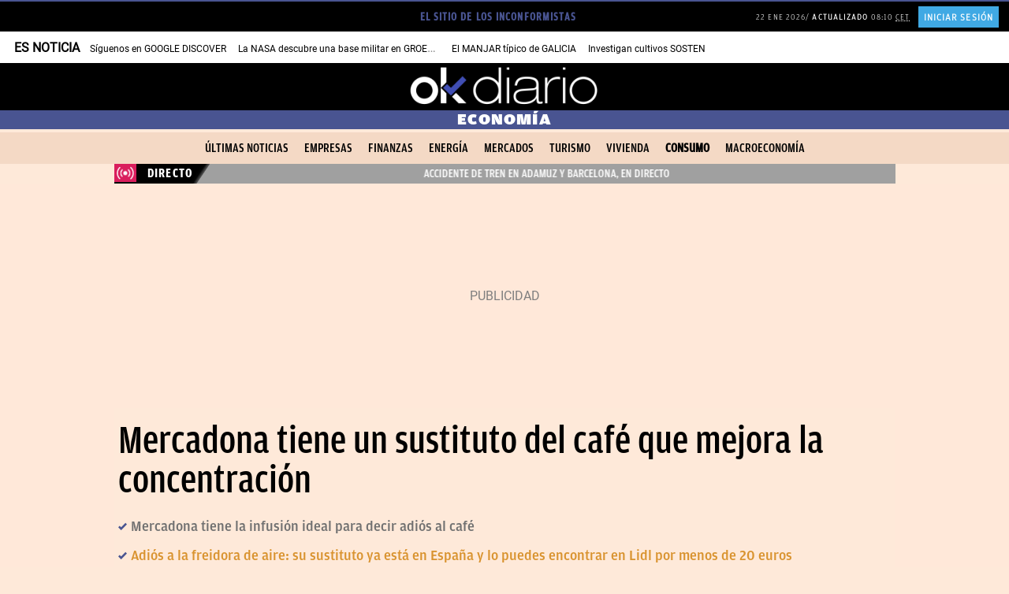

--- FILE ---
content_type: application/javascript; charset=UTF-8
request_url: https://okdiario.disqus.com/count-data.js?2=https%3A%2F%2Fokdiario.com%2Feconomia%2Fmercadona-tiene-sustituto-del-cafe-que-mejora-concentracion-12833614
body_size: 390
content:
var DISQUSWIDGETS;

if (typeof DISQUSWIDGETS != 'undefined') {
    DISQUSWIDGETS.displayCount({"text":{"and":"y","comments":{"zero":"<span>Comentar<\/span>","multiple":"<i>{num} <\/i> <em >comentarios<\/em>","one":"<i>1<\/i> <em> comentario<\/em>"}},"counts":[{"id":"https:\/\/okdiario.com\/economia\/mercadona-tiene-sustituto-del-cafe-que-mejora-concentracion-12833614","comments":0}]});
}